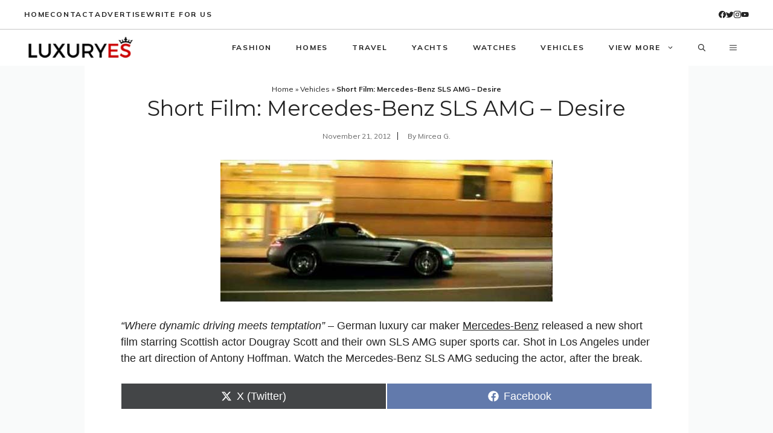

--- FILE ---
content_type: text/html; charset=utf-8
request_url: https://www.google.com/recaptcha/api2/aframe
body_size: 269
content:
<!DOCTYPE HTML><html><head><meta http-equiv="content-type" content="text/html; charset=UTF-8"></head><body><script nonce="Z81_wpEvRmZEJiWWkmrSXw">/** Anti-fraud and anti-abuse applications only. See google.com/recaptcha */ try{var clients={'sodar':'https://pagead2.googlesyndication.com/pagead/sodar?'};window.addEventListener("message",function(a){try{if(a.source===window.parent){var b=JSON.parse(a.data);var c=clients[b['id']];if(c){var d=document.createElement('img');d.src=c+b['params']+'&rc='+(localStorage.getItem("rc::a")?sessionStorage.getItem("rc::b"):"");window.document.body.appendChild(d);sessionStorage.setItem("rc::e",parseInt(sessionStorage.getItem("rc::e")||0)+1);localStorage.setItem("rc::h",'1769072643366');}}}catch(b){}});window.parent.postMessage("_grecaptcha_ready", "*");}catch(b){}</script></body></html>